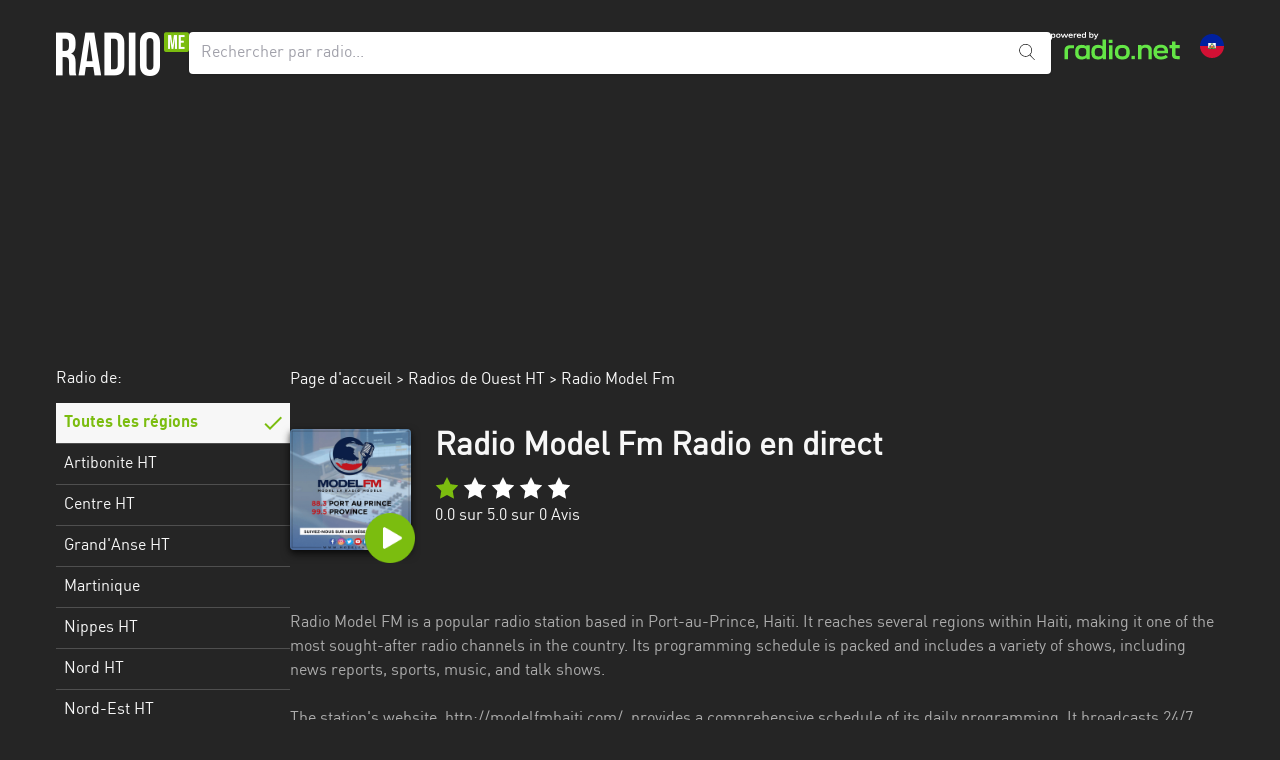

--- FILE ---
content_type: text/html; charset=UTF-8
request_url: https://radiome.ht/radiomodelfm
body_size: 11234
content:
<!DOCTYPE html>
<html lang="fr_HT">
<head>
    <meta name="viewport" content="width=device-width, initial-scale=1, shrink-to-fit=no">
        <link rel="preload" href="https://station-images-prod.radio-assets.com/300/radiomodelfm.png?version=24beefa9332af8396874113c8e4d50e956680a85" as="image"/>
    <link rel="prefetch" href="https://d1cm9lh4qqhj4n.cloudfront.net/ab12693b-8952-4aed-878d-f3a998edc391/static/img/pause@2x.png">
<link rel="preload" href="https://d1cm9lh4qqhj4n.cloudfront.net/ab12693b-8952-4aed-878d-f3a998edc391/static/fonts/dinwebpro_1-webfont.woff2" as="font" crossorigin>

    <meta charset="UTF-8">
    <meta http-equiv="X-UA-Compatible" content="IE=edge">
    <link href="https://d1cm9lh4qqhj4n.cloudfront.net/ab12693b-8952-4aed-878d-f3a998edc391/static/css/app.css?id=897eda4a4538762645b8eee35f48bf35" rel="stylesheet" type="text/css">
    <script>
    window.startTime = Date.now();
    !function () {
        var e = function () {
            var e, t = "__tcfapiLocator", a = [], n = window;
            for (; n;) {
                try {
                    if (n.frames[t]) {
                        e = n;
                        break
                    }
                } catch (e) {
                }
                if (n === window.top) break;
                n = n.parent
            }
            e || (!function e() {
                var a = n.document, r = !!n.frames[t];
                if (!r) if (a.body) {
                    var i = a.createElement("iframe");
                    i.style.cssText = "display:none", i.name = t, a.body.appendChild(i)
                } else setTimeout(e, 5);
                return !r
            }(), n.__tcfapi = function () {
                for (var e, t = arguments.length, n = new Array(t), r = 0; r < t; r++) n[r] = arguments[r];
                if (!n.length) return a;
                if ("setGdprApplies" === n[0]) n.length > 3 && 2 === parseInt(n[1], 10) && "boolean" == typeof n[3] && (e = n[3], "function" == typeof n[2] && n[2]("set", !0)); else if ("ping" === n[0]) {
                    var i = {gdprApplies: e, cmpLoaded: !1, cmpStatus: "stub"};
                    "function" == typeof n[2] && n[2](i)
                } else a.push(n)
            }, n.addEventListener("message", (function (e) {
                var t = "string" == typeof e.data, a = {};
                try {
                    a = t ? JSON.parse(e.data) : e.data
                } catch (e) {
                }
                var n = a.__tcfapiCall;
                n && window.__tcfapi(n.command, n.version, (function (a, r) {
                    var i = {__tcfapiReturn: {returnValue: a, success: r, callId: n.callId}};
                    t && (i = JSON.stringify(i)), e.source.postMessage(i, "*")
                }), n.parameter)
            }), !1))
        };
        "undefined" != typeof module ? module.exports = e : e()
    }();
</script>
<script>
    var privacyManagerId = 898078;
    function initCMP() {
        RND.CMP.initialize({
            debug: true,
            privacyLink: '/c/privacy-policy',
            privacyManagerId: privacyManagerId,
            languageDetection: true,
            allowedLanguages: ['de', 'it', 'fr', 'uk', 'es', 'tr', 'en'],
            fallbackLanguage: 'en',
            sp: {
                config: {
                    baseEndpoint: 'https://cdn.privacy-mgmt.com'
                                    }
            }
        });
    }
</script>
<script
    src="https://d1cm9lh4qqhj4n.cloudfront.net/ab12693b-8952-4aed-878d-f3a998edc391/static/cmp/rnd.js"
    onLoad="initCMP()"
    async
></script>
    <!-- Google Tag Manager -->
<script
    type="cmp-managed"
    data-vendor-id="5ea2d4894e5aa15059fde8a0"
    data-vendor-name="Google Tag Manager">
    (function (w, d, s, l, i) {
        w[l] = w[l] || [];
        w[l].push({'gtm.start': new Date().getTime(), event: 'gtm.js'});
        var f = d.getElementsByTagName(s)[0], j = d.createElement(s), dl = l != 'dataLayer' ? '&l=' + l : '';
        j.async = true;
        j.src = 'https://www.googletagmanager.com/gtm.js?id=' + i + dl;
        f.parentNode.insertBefore(j, f);
    })(window, document, 'script', 'dataLayer', 'GTM-NKW86ZG');
</script>
<!-- End Google Tag Manager -->

    <title>Écouter la radio Radio Model Fm en direct | RadioMe</title>
<meta name="description" content="Écoutez Radio Model Fm via RadioMe. Avec un simple clic, vous pouvez écouter les meilleures stations de radio en direct de France.">
<meta name="twitter:image" content="https://station-images-prod.radio-assets.com/300/radiomodelfm.png?version=24beefa9332af8396874113c8e4d50e956680a85">
<link rel="canonical" href="https://radiome.ht/radiomodelfm">
<meta name="robots" content="index,follow,max-snippet:-1,max-image-preview:large">
<meta property="og:title" content="Écouter la radio Radio Model Fm en direct | RadioMe">
<meta property="og:description" content="Écoutez Radio Model Fm via RadioMe. Avec un simple clic, vous pouvez écouter les meilleures stations de radio en direct de France.">
<meta property="og:url" content="https://radiome.ht/radiomodelfm">

<meta name="twitter:title" content="Écouter la radio Radio Model Fm en direct | RadioMe">
<meta name="twitter:description" content="Écoutez Radio Model Fm via RadioMe. Avec un simple clic, vous pouvez écouter les meilleures stations de radio en direct de France.">
<meta name="twitter:url" content="https://radiome.ht/radiomodelfm">
<meta name="twitter:card" content="summary">
<script type="application/ld+json">{"@context":"https://schema.org","@type":"WebPage","name":"Écouter la radio Radio Model Fm en direct | RadioMe","description":"Écoutez Radio Model Fm via RadioMe. Avec un simple clic, vous pouvez écouter les meilleures stations de radio en direct de France."}</script>
<link rel="icon" href="https://d1cm9lh4qqhj4n.cloudfront.net/ab12693b-8952-4aed-878d-f3a998edc391/static/img/favicon.ico" type="image/x-icon">
<link rel="apple-touch-icon" sizes="57x57" href="https://d1cm9lh4qqhj4n.cloudfront.net/ab12693b-8952-4aed-878d-f3a998edc391/static/img/favicon/apple-icon-57x57.png">
<link rel="apple-touch-icon" sizes="60x60" href="https://d1cm9lh4qqhj4n.cloudfront.net/ab12693b-8952-4aed-878d-f3a998edc391/static/img/favicon/apple-icon-60x60.png">
<link rel="apple-touch-icon" sizes="72x72" href="https://d1cm9lh4qqhj4n.cloudfront.net/ab12693b-8952-4aed-878d-f3a998edc391/static/img/favicon/apple-icon-72x72.png">
<link rel="apple-touch-icon" sizes="76x76" href="https://d1cm9lh4qqhj4n.cloudfront.net/ab12693b-8952-4aed-878d-f3a998edc391/static/img/favicon/apple-icon-76x76.png">
<link rel="apple-touch-icon" sizes="114x114" href="https://d1cm9lh4qqhj4n.cloudfront.net/ab12693b-8952-4aed-878d-f3a998edc391/static/img/favicon/apple-icon-114x114.png">
<link rel="apple-touch-icon" sizes="120x120" href="https://d1cm9lh4qqhj4n.cloudfront.net/ab12693b-8952-4aed-878d-f3a998edc391/static/img/favicon/apple-icon-120x120.png">
<link rel="apple-touch-icon" sizes="144x144" href="https://d1cm9lh4qqhj4n.cloudfront.net/ab12693b-8952-4aed-878d-f3a998edc391/static/img/favicon/apple-icon-144x144.png">
<link rel="apple-touch-icon" sizes="152x152" href="https://d1cm9lh4qqhj4n.cloudfront.net/ab12693b-8952-4aed-878d-f3a998edc391/static/img/favicon/apple-icon-152x152.png">
<link rel="apple-touch-icon" sizes="180x180" href="https://d1cm9lh4qqhj4n.cloudfront.net/ab12693b-8952-4aed-878d-f3a998edc391/static/img/favicon/apple-icon-180x180.png">
<link rel="icon" type="image/png" sizes="192x192" href="https://d1cm9lh4qqhj4n.cloudfront.net/ab12693b-8952-4aed-878d-f3a998edc391/static/img/favicon/android-icon-192x192.png">
<link rel="icon" type="image/png" sizes="32x32" href="https://d1cm9lh4qqhj4n.cloudfront.net/ab12693b-8952-4aed-878d-f3a998edc391/static/img/favicon/favicon-32x32.png">
<link rel="icon" type="image/png" sizes="48x48" href="https://d1cm9lh4qqhj4n.cloudfront.net/ab12693b-8952-4aed-878d-f3a998edc391/static/img/favicon/favicon-48x48.png">
<link rel="icon" type="image/png" sizes="96x96" href="https://d1cm9lh4qqhj4n.cloudfront.net/ab12693b-8952-4aed-878d-f3a998edc391/static/img/favicon/favicon-96x96.png">
<link rel="icon" type="image/png" sizes="16x16" href="https://d1cm9lh4qqhj4n.cloudfront.net/ab12693b-8952-4aed-878d-f3a998edc391/static/img/favicon/favicon-16x16.png">
<!--<link rel="manifest" href="https://d1cm9lh4qqhj4n.cloudfront.net/ab12693b-8952-4aed-878d-f3a998edc391/manifest.json">-->
<meta name="msapplication-TileColor" content="#ffffff">
<meta name="msapplication-TileImage" content="https://d1cm9lh4qqhj4n.cloudfront.net/ab12693b-8952-4aed-878d-f3a998edc391/static/img/favicon/ms-icon-144x144.png">
<meta name="theme-color" content="#ffffff">
    <script>
        function runIVW(n) {
            var t = document.createElement("script");
            t.onload = function () {
                iom.c(n, 1)
            }, t.src = "https://script.ioam.de/iam.js", document.head.appendChild(t)
        }
    </script>
</head>
<body class="subpixel-antialiased">
    <script
    type="cmp-managed"
    data-vendor-id="755"
    data-vendor-name="Google Ad Services"
    src="https://www.googletagservices.com/tag/js/gpt.js"></script>
<script>
    var googletag = googletag || {};
    googletag.cmd = googletag.cmd || [];

    googletag.cmd.push(function () {
                googletag.defineSlot('/65121655/RADIOME_D_station_off-right', [[300, 600], [120, 600], [160, 600]], 'skyscraper').addService(googletag.pubads());
                googletag.defineSlot('/65121655/RADIOME_D_station_top', [[728, 90], [800, 250], [970, 250]], 'topbanner').addService(googletag.pubads());
                googletag.defineSlot('/65121655/RADIOME_D_station_incontent-1', [[300,250]], 'd-incontent-1').addService(googletag.pubads());
                googletag.pubads().enableSingleRequest();
        googletag.pubads().collapseEmptyDivs();
        googletag.enableServices();
    });
</script>
<div id="gpt-additional-ads"></div>
<div id="radiomeSidenav" class="sidenav">
    <a href="javascript:void(0)" class="closebtn" onclick="closeNav()">&times;</a>
    <div class="w-full lg:w-1/5 lg:mr-24">
        <h2 class="text-white font-light text-base text-center md:text-left text-2xl md:text-base mb-4 leading-none">
    Radio de:
</h2>
<a href="https://radiome.ht" class="noreload region-default region-btn  active " data-testid="region-all">
    Toutes les régions
</a>
    <a href="https://radiome.ht/artibonite-ht"
       title="Radios de Artibonite HT"
       class="noreload region-btn "
       data-testid="region">
        Artibonite HT
    </a>
    <a href="https://radiome.ht/centre-ht"
       title="Radios de Centre HT"
       class="noreload region-btn "
       data-testid="region">
        Centre HT
    </a>
    <a href="https://radiome.ht/grandanse-ht"
       title="Radios de Grand&#039;Anse HT"
       class="noreload region-btn "
       data-testid="region">
        Grand&#039;Anse HT
    </a>
    <a href="https://radiome.ht/martinique"
       title="Radios de Martinique"
       class="noreload region-btn "
       data-testid="region">
        Martinique
    </a>
    <a href="https://radiome.ht/nippes-ht"
       title="Radios de Nippes HT"
       class="noreload region-btn "
       data-testid="region">
        Nippes HT
    </a>
    <a href="https://radiome.ht/nord-ht"
       title="Radios de Nord HT"
       class="noreload region-btn "
       data-testid="region">
        Nord HT
    </a>
    <a href="https://radiome.ht/nord-est-ht"
       title="Radios de Nord-Est HT"
       class="noreload region-btn "
       data-testid="region">
        Nord-Est HT
    </a>
    <a href="https://radiome.ht/nord-ouest-ht"
       title="Radios de Nord-Ouest HT"
       class="noreload region-btn "
       data-testid="region">
        Nord-Ouest HT
    </a>
    <a href="https://radiome.ht/ouest-ht"
       title="Radios de Ouest HT"
       class="noreload region-btn "
       data-testid="region">
        Ouest HT
    </a>
    <a href="https://radiome.ht/sud-ht"
       title="Radios de Sud HT"
       class="noreload region-btn "
       data-testid="region">
        Sud HT
    </a>
    <a href="https://radiome.ht/sud-est-ht"
       title="Radios de Sud-Est HT"
       class="noreload region-btn "
       data-testid="region">
        Sud-Est HT
    </a>
    </div>
</div>
<script>
    /* Set the width of the side navigation to 250px */
    function openNav() {
        document.getElementById("radiomeSidenav").style.width = "250px";
    }

    /* Set the width of the side navigation to 0 */
    function closeNav() {
        document.getElementById("radiomeSidenav").style.width = "0";
    }

    window.addEventListener('mouseup', function (event) {
       var sidemenu = document.getElementById("radiomeSidenav");
       if (event.target != sidemenu && event.target.parentNode != sidemenu) {
           sidemenu.style.width = "0";
       }
    });
</script><div id="main">

    <div data-testid="header" class="container mx-auto">
        <div class="flex flex-wrap gap-4 md:gap-8 mt-8 mb-4 lg:mb-0">
            <div class="w-auto order-md-1 pt-3 mr-5 md:hidden">
                <span data-testid="menu-button" onclick="openNav()">
                    <picture>
                        <source
                            srcset="https://d1cm9lh4qqhj4n.cloudfront.net/ab12693b-8952-4aed-878d-f3a998edc391/static/img/burger.png 1x, https://d1cm9lh4qqhj4n.cloudfront.net/ab12693b-8952-4aed-878d-f3a998edc391/static/img/burger@2x.png 2x">
                        <img src="https://d1cm9lh4qqhj4n.cloudfront.net/ab12693b-8952-4aed-878d-f3a998edc391/static/img/burger.png" width="19" height="12" alt="Menu">
                    </picture>
                </span>
            </div>
            <div class="px-8 md:px-0 order-md-0 grow md:grow-0 text-center md:text-left">
                <a href="https://radiome.ht" class="noreload" id="radiome-logo">
                                            <picture>
                            <source
                                srcset="https://d1cm9lh4qqhj4n.cloudfront.net/ab12693b-8952-4aed-878d-f3a998edc391/static/img/radiome-logo.png 1x, https://d1cm9lh4qqhj4n.cloudfront.net/ab12693b-8952-4aed-878d-f3a998edc391/static/img/radiome-logo@2x.png 2x">
                            <img src="https://d1cm9lh4qqhj4n.cloudfront.net/ab12693b-8952-4aed-878d-f3a998edc391/static/img/radiome-logo.png" width="133" height="44"
                                 alt="radiome Logo">
                        </picture>
                                    </a>
            </div>
            <div class="md:flex-1 relative w-full lg:w-auto order-10 md:order-none">
                <form method="get" id="home-search-form" action="/search">
    <input aria-label="Rechercher par radio..."
           type="text"
           name="term"
           id="global_search_field"
           class="w-full shadow rounded text-black placeholder:text-zinc-400 border-0 p-3 leading-[1.15] pr-10"
           placeholder="Rechercher par radio...">
    <div class="absolute right-0 top-0 mt-3 mr-4">
        <button>
            <img src="https://d1cm9lh4qqhj4n.cloudfront.net/ab12693b-8952-4aed-878d-f3a998edc391/static/img/search.svg " width="16" height="16"
                 alt="Recherche">
        </button>
    </div>
</form>

<script type="application/ld+json">
{
  "@context": "https://schema.org/",
  "@type": "WebSite",
  "name": "Écouter la radio en ligne",
  "url": "https://radiome.ht/",
  "potentialAction": {
    "@type": "SearchAction",
    "target": "https://radiome.ht/search?term={search_term_string}",
    "query-input": "required name=search_term_string"
  }
}

</script>
            </div>
            <div class="pr-4 md:pr-0 w-auto order-lg-3">
                <div class="flex flex-wrap items-center justify-end">
                    <div class="md:w-auto hidden md:block">
                        <a href="https://www.radio.net" target="_blank" rel="noopener" data-testid="powered-by-radio-link">
                            <svg xmlns="http://www.w3.org/2000/svg" fill="none" viewBox="0 0 129 28" width="129" height="28">
                              <path fill="#64E646" fill-rule="evenodd" d="M50.99 26.37c.24-.18.46-.38.65-.59v1.38h3.33V7.4h-3.42v7.05a4.97 4.97 0 0 0-2.4-1.35 8.83 8.83 0 0 0-2.23-.25c-1.1 0-2.05.14-2.85.42a5.26 5.26 0 0 0-3.3 3.4 11.7 11.7 0 0 0-.42 3.48c0 1.46.14 2.62.43 3.49a5.1 5.1 0 0 0 1.3 2.15c.55.56 1.21.98 2 1.26.8.27 1.75.41 2.84.41.87 0 1.63-.09 2.3-.26a4.86 4.86 0 0 0 1.77-.84Zm.56-6.2c0-.66-.04-1.2-.1-1.62a3.36 3.36 0 0 0-.3-1.03 2.4 2.4 0 0 0-.52-.73c-.21-.2-.45-.37-.71-.5a3.6 3.6 0 0 0-.95-.28c-.35-.07-.79-.1-1.3-.1a6.3 6.3 0 0 0-1.8.22c-.46.14-.85.36-1.17.66-.22.2-.39.44-.52.71-.12.28-.22.63-.28 1.05-.06.42-.09.96-.09 1.63 0 .65.03 1.18.09 1.6a4 4 0 0 0 .28 1.03c.13.27.3.52.52.73.31.29.7.5 1.15.65a6.1 6.1 0 0 0 1.82.22c.76 0 1.36-.06 1.81-.2.45-.15.83-.37 1.15-.67.22-.2.4-.44.52-.72.14-.28.24-.63.3-1.04.06-.42.1-.95.1-1.6Zm-20.88 7.3a8.7 8.7 0 0 1-2.83-.41 5.18 5.18 0 0 1-2-1.27 5 5 0 0 1-1.32-2.14c-.27-.87-.4-2.03-.4-3.49 0-1.45.13-2.61.4-3.48a5 5 0 0 1 1.32-2.14 5.1 5.1 0 0 1 1.98-1.26c.8-.28 1.75-.42 2.85-.42.68 0 1.29.05 1.82.15.54.1 1.01.24 1.42.44a4.51 4.51 0 0 1 1.39.96v-1.24h3.42v13.99h-3.33v-1.34a5.1 5.1 0 0 1-2.92 1.5c-.52.1-1.13.15-1.8.15Zm4.53-5.69a11.69 11.69 0 0 0 0-3.23 3.4 3.4 0 0 0-.27-1.03c-.13-.28-.3-.51-.52-.72a3.28 3.28 0 0 0-1.67-.8 9.46 9.46 0 0 0-2.6.01 3.47 3.47 0 0 0-1.69.8c-.2.2-.38.43-.5.7a3.9 3.9 0 0 0-.3 1.05c-.05.42-.07.96-.07 1.62 0 .64.02 1.17.08 1.59.06.42.16.77.29 1.04a2.6 2.6 0 0 0 1.23 1.22 4 4 0 0 0 .94.29 8.17 8.17 0 0 0 2.62 0c.36-.07.68-.16.94-.29.26-.14.5-.3.73-.5a3 3 0 0 0 .52-.72c.12-.27.21-.62.27-1.03Z" clip-rule="evenodd"/>
                              <path fill="#64E646" d="M13.5 18.75c0-1.3.22-2.36.66-3.18a4.01 4.01 0 0 1 2.02-1.81c.91-.4 2.08-.59 3.5-.59h3.39v3.13H19.6c-.66 0-1.2.08-1.58.24-.39.16-.66.42-.84.79-.17.36-.26.87-.26 1.52v8.3H13.5v-8.4Z"/>
                              <path fill="#64E646" fill-rule="evenodd" d="M67.97 27.02c.9.3 2.01.45 3.34.45 1.3 0 2.42-.15 3.32-.45.9-.31 1.66-.78 2.27-1.4.63-.6 1.1-1.32 1.4-2.17.3-.86.45-1.95.45-3.29a9.8 9.8 0 0 0-.46-3.3 5.33 5.33 0 0 0-1.37-2.14 5.66 5.66 0 0 0-2.3-1.4c-.9-.3-2.01-.46-3.31-.46-1.33 0-2.44.15-3.34.46-.9.3-1.67.77-2.29 1.4a5.44 5.44 0 0 0-1.37 2.15c-.3.85-.45 1.95-.45 3.3 0 1.34.15 2.43.45 3.28a5.8 5.8 0 0 0 3.65 3.56Zm4.7-2.74a7.4 7.4 0 0 1-1.36.1 8 8 0 0 1-1.39-.1 3.3 3.3 0 0 1-1.68-.8 2.65 2.65 0 0 1-.55-.71c-.13-.27-.22-.6-.29-1.02a12.5 12.5 0 0 1-.08-1.59c0-.65.03-1.18.08-1.59.07-.4.16-.74.3-1 .13-.26.31-.5.54-.71a3.3 3.3 0 0 1 1.68-.81 7.9 7.9 0 0 1 2.75 0c.39.07.71.18.98.32a2.95 2.95 0 0 1 1.25 1.22c.14.26.24.6.3 1.01.06.4.09.92.09 1.55 0 .65-.03 1.18-.1 1.59-.06.41-.16.75-.3 1.02-.13.26-.3.5-.52.7a3.34 3.34 0 0 1-1.7.82Z" clip-rule="evenodd"/>
                              <path fill="#64E646" d="M57.99 13.17h3.45v13.99h-3.45V13.17Zm-.17-5.43h3.77v3.33h-3.77V7.74Zm68.53 19.42a8.13 8.13 0 0 1-3.1-.5 3.45 3.45 0 0 1-1.75-1.61 6.28 6.28 0 0 1-.57-2.89v-5.98h-2.55v-3.17h2.55V9.43h3.46V13h4.32v3.17h-4.32v5.72c0 .54.07.96.21 1.26.15.3.38.5.7.64.3.12.75.18 1.3.18h2.11v3.18h-2.36ZM97 17.07c.26.44.4 1 .4 1.66v8.43h3.45v-8.87a6.2 6.2 0 0 0-.69-3.02 4.43 4.43 0 0 0-2-1.92 6.99 6.99 0 0 0-3.2-.66c-.92 0-1.76.13-2.51.38a4.79 4.79 0 0 0-2.01 1.27V13h-3.35v14.15h3.46v-8.37c0-.99.29-1.74.86-2.26.57-.52 1.42-.78 2.55-.78.76 0 1.4.11 1.9.34.5.2.89.54 1.14.98Z"/>
                              <path fill="#64E646" fill-rule="evenodd" d="M106.68 27.02c.93.3 2.02.46 3.28.46.78 0 1.5-.06 2.2-.17a9.58 9.58 0 0 0 3.5-1.26 7 7 0 0 0 1.28-1.06l-2.22-2.07a4.94 4.94 0 0 1-1.94 1.15 7.96 7.96 0 0 1-2.75.43c-.71 0-1.32-.06-1.81-.2a3.3 3.3 0 0 1-1.24-.64 2.44 2.44 0 0 1-.6-.74 4.07 4.07 0 0 1-.38-1.63h11.1v-1.15c0-1.38-.16-2.5-.46-3.38a5.61 5.61 0 0 0-1.38-2.19 5.52 5.52 0 0 0-2.27-1.41 9.6 9.6 0 0 0-3.16-.47c-1.22 0-2.29.15-3.2.47a5.83 5.83 0 0 0-3.68 3.6c-.3.86-.44 1.97-.44 3.32 0 1.37.15 2.49.46 3.36a5.93 5.93 0 0 0 3.71 3.58Zm-.67-8.34.03-.3c.06-.43.16-.78.28-1.06.13-.28.3-.52.54-.74.3-.28.7-.5 1.17-.66a5.5 5.5 0 0 1 1.8-.25c.67 0 1.26.08 1.74.23.49.16.89.39 1.2.68a2.7 2.7 0 0 1 .76 1.6c.03.15.05.32.06.5h-7.58Z" clip-rule="evenodd"/>
                              <path fill="#64E646" d="M83.86 23.87H80.5v3.28h3.36v-3.28Z"/>
                              <path fill="#fff" d="M43.27 7.44v-.9h.36c.43 0 .6-.13.79-.57l.16-.35-1.83-3.94h1.15l1.22 2.85 1.22-2.85h1.13L45.4 6.16c-.46.96-.82 1.28-1.8 1.28h-.34ZM38.3 5.76V0h1.02v2.05c.07-.07.14-.13.23-.19a1.9 1.9 0 0 1 1.12-.27c.66 0 1.1.17 1.41.49.33.32.5.77.5 1.64 0 .86-.16 1.32-.5 1.65-.32.31-.77.48-1.41.48-.5 0-.88-.09-1.18-.31a1.42 1.42 0 0 1-.2-.18v.4h-1Zm2.13-.82c.45 0 .68-.08.86-.25.2-.18.26-.42.26-.97 0-.58-.07-.8-.26-.98-.18-.16-.42-.24-.86-.24s-.67.08-.85.25c-.19.17-.26.4-.26.97 0 .56.07.8.26.97.18.17.41.25.85.25Zm-5.37.82h-1v-.4a1.1 1.1 0 0 1-.19.18c-.3.22-.7.31-1.18.31-.65 0-1.1-.17-1.42-.49-.33-.32-.5-.77-.5-1.64 0-.87.17-1.32.5-1.64.31-.32.76-.5 1.42-.5.49 0 .85.1 1.12.28.08.06.16.12.22.19V0h1.03v5.76Zm-2.14-.82c.44 0 .67-.08.85-.25.2-.17.26-.41.26-.97s-.07-.8-.26-.97c-.18-.17-.4-.25-.85-.25-.43 0-.68.08-.86.25-.19.17-.25.4-.25.97 0 .56.06.8.25.97.18.17.42.25.86.25Zm-4.93.91c-.72 0-1.26-.17-1.63-.54-.35-.32-.54-.78-.54-1.6 0-.78.19-1.25.54-1.58.35-.36.88-.54 1.59-.54.69 0 1.22.18 1.57.54.35.33.54.8.54 1.6v.34h-3.2c.03.37.1.54.27.67.2.15.47.24.88.24.3 0 .57-.04.8-.12.21-.07.4-.19.53-.34l.65.6c-.2.24-.47.42-.8.54-.34.12-.74.2-1.2.2Zm-1.13-2.54h2.16c-.02-.3-.1-.46-.23-.59-.18-.16-.46-.26-.85-.26-.4 0-.67.1-.84.26-.14.13-.21.3-.24.6Zm-4.15 2.45V1.68h1v.63c.21-.55.66-.72 1.29-.72.2 0 .37.01.53.04v.97a5.24 5.24 0 0 0-.58-.03c-.81 0-1.22.37-1.22 1.11v2.08h-1.02Zm-3.01.09c-.72 0-1.27-.17-1.64-.54-.34-.32-.54-.78-.54-1.6 0-.78.19-1.25.54-1.58.36-.36.88-.54 1.59-.54.7 0 1.22.18 1.57.54.35.33.54.8.54 1.6v.34h-3.2c.03.37.11.54.28.67.18.15.46.24.87.24.3 0 .57-.04.8-.12.21-.07.4-.19.53-.34l.66.6c-.2.24-.48.42-.81.54-.33.12-.74.2-1.2.2Zm-1.14-2.54h2.16c-.02-.3-.1-.46-.23-.59-.17-.16-.45-.26-.85-.26-.4 0-.67.1-.84.26-.14.13-.21.3-.24.6ZM9.62 1.68h1.13l1.13 2.9 1.18-2.9h.89l1.18 2.9 1.13-2.9h1.13l-1.74 4.08h-.97L13.5 3.05l-1.18 2.71h-.97L9.62 1.68ZM7.3 5.85c-.79 0-1.3-.18-1.65-.54-.35-.33-.54-.79-.54-1.59s.2-1.26.54-1.59c.36-.36.86-.54 1.65-.54.77 0 1.28.18 1.65.54.34.33.54.78.54 1.59 0 .78-.19 1.25-.55 1.6-.35.35-.86.53-1.64.53Zm0-.92c.46 0 .7-.09.89-.26.18-.17.26-.4.26-.95 0-.54-.07-.77-.26-.95-.18-.17-.42-.26-.9-.26-.46 0-.7.1-.88.26-.2.17-.26.4-.26.95 0 .56.07.78.26.95.18.17.42.26.89.26ZM.06 1.68h1v.4c.05-.06.12-.12.2-.18.29-.22.68-.31 1.17-.31.65 0 1.1.17 1.41.48.34.32.5.78.5 1.65 0 .87-.16 1.32-.5 1.64-.3.32-.75.5-1.4.5a2 2 0 0 1-1.13-.28 1.38 1.38 0 0 1-.23-.2v2.06H.06V1.68Zm2.14.82c-.44 0-.68.08-.85.25-.2.18-.27.41-.27.97s.08.8.27.97c.17.17.4.25.85.25.44 0 .68-.08.86-.24.18-.18.26-.4.26-.98 0-.55-.07-.8-.26-.97-.18-.17-.42-.25-.86-.25Z"/>
                            </svg>
                        </a>
                    </div>
                    <div class="w-full md:w-auto text-center md:text-left mt-2 md:mt-0 ml-5">
                        <a id="tenant-switcher-button" class="block relative rounded-full w-6 h-6"
                           style="background-image: url('https://d1cm9lh4qqhj4n.cloudfront.net/ab12693b-8952-4aed-878d-f3a998edc391/static/img/flag/fr_HT.svg')"
                           title="Changer de langue"
                           href="/country-selector">
                        </a>
                    </div>
                </div>
            </div>
        </div>
    </div>

    <div class="container relative">
        <div  class="absolute hidden xl:inline-block -ml-[300px] top-[285px] h-full left-full">
            <div class="sticky top-4 h-screen">
                                    <div id='skyscraper' class='ad-slot-skyscraper'> <script>googletag.cmd.push(function () { googletag.display('skyscraper'); });</script></div>
                            </div>
        </div>
                    <div class="h-[250px] mb-0 mt-4 hidden lg:block" id="topbanner-container">
                <div id='topbanner' class='ad-slot-topbanner'> <script>googletag.cmd.push(function () { googletag.display('topbanner'); });</script></div>
            </div>
        
        <div class="flex gap-12 md:mt-6">
            <div data-testid="region-list" class="hidden md:block md:w-1/3 lg:w-1/5 xl:w-1/6 xl:max-w-[215px]">
                <h2 class="text-white font-light text-base text-center md:text-left text-2xl md:text-base mb-4 leading-none">
    Radio de:
</h2>
<a href="https://radiome.ht" class="noreload region-default region-btn  active " data-testid="region-all">
    Toutes les régions
</a>
    <a href="https://radiome.ht/artibonite-ht"
       title="Radios de Artibonite HT"
       class="noreload region-btn "
       data-testid="region">
        Artibonite HT
    </a>
    <a href="https://radiome.ht/centre-ht"
       title="Radios de Centre HT"
       class="noreload region-btn "
       data-testid="region">
        Centre HT
    </a>
    <a href="https://radiome.ht/grandanse-ht"
       title="Radios de Grand&#039;Anse HT"
       class="noreload region-btn "
       data-testid="region">
        Grand&#039;Anse HT
    </a>
    <a href="https://radiome.ht/martinique"
       title="Radios de Martinique"
       class="noreload region-btn "
       data-testid="region">
        Martinique
    </a>
    <a href="https://radiome.ht/nippes-ht"
       title="Radios de Nippes HT"
       class="noreload region-btn "
       data-testid="region">
        Nippes HT
    </a>
    <a href="https://radiome.ht/nord-ht"
       title="Radios de Nord HT"
       class="noreload region-btn "
       data-testid="region">
        Nord HT
    </a>
    <a href="https://radiome.ht/nord-est-ht"
       title="Radios de Nord-Est HT"
       class="noreload region-btn "
       data-testid="region">
        Nord-Est HT
    </a>
    <a href="https://radiome.ht/nord-ouest-ht"
       title="Radios de Nord-Ouest HT"
       class="noreload region-btn "
       data-testid="region">
        Nord-Ouest HT
    </a>
    <a href="https://radiome.ht/ouest-ht"
       title="Radios de Ouest HT"
       class="noreload region-btn "
       data-testid="region">
        Ouest HT
    </a>
    <a href="https://radiome.ht/sud-ht"
       title="Radios de Sud HT"
       class="noreload region-btn "
       data-testid="region">
        Sud HT
    </a>
    <a href="https://radiome.ht/sud-est-ht"
       title="Radios de Sud-Est HT"
       class="noreload region-btn "
       data-testid="region">
        Sud-Est HT
    </a>
            </div>
            <div class="md:w-2/3 lg:w-4/5 xl:w-4/6 xl:max-w-[867px]">
                <div id="main-content">
                    
    <div class="hidden lg:block">
        <div data-testid="station-breadcrumb" class="mb-4">
    <a class="hover:underline" href="/">Page d&#039;accueil</a> &gt;
            <a class="hover:underline"
           href="/ouest-ht"> Radios de Ouest HT</a>
        &gt;
        Radio Model Fm
</div>
    </div>
    <div class="flex flex-wrap -mx-3 my-5 md:my-10">
        <div class="mx-auto px-3 lg:mx-0">

            <img src="https://station-images-prod.radio-assets.com/300/radiomodelfm.png?version=24beefa9332af8396874113c8e4d50e956680a85"
                 class="station-logo w-[175px] h-[175px] lg:w-[121px] lg:h-[121px]"
                 alt="Radio Model Fm"
                 data-testid="station-logo">
            <div data-testid="playbutton" class="relative">
                                    <div class="absolute playbutton-broadcast-page playbutton-broadcast-38597
                        playbutton-broadcast playbutton-broadcast-paused"
                         data-broadcast="38597"
                         data-name="Radio Model Fm"
                         data-subdomain="radiomodelfm"
                         data-logo="https://station-images-prod.radio-assets.com/300/radiomodelfm.png?version=24beefa9332af8396874113c8e4d50e956680a85"
                    ></div>
                            </div>
        </div>
        <div class="w-full lg:w-4/5 px-3 text-center lg:text-left">
            <h1 data-testid="station-name"
                class="text-3xl font-bold">Radio Model Fm Radio en direct</h1>
            <div data-testid="rating-container" class="rating-container  my-3">
    <div class="rating-stars mx-auto lg:mx-0">
        <select id="rating-selector"
                data-avg-rating="0"
                data-broadcast="38597">
            <option value="1">1</option>
            <option value="2">2</option>
            <option value="3">3</option>
            <option value="4">4</option>
            <option value="5">5</option>
        </select>
    </div>
    <div data-testid="rating-text" class="h-5">
        <span id="bar-ratingValue">0.0</span>
        sur 5.0 sur
        <span id="bar-ratingCount">0</span>
        Avis
    </div>
</div>
<div id="bar-ratingMessage" class="alert alert-success mt-4" style="display: none">
    Merci beaucoup pour votre évaluation.
</div>

<script type="application/ld+json">
    {
        "@context":"https://schema.org",
        "@type":"RadioStation",
        "name":"Radio Model Fm",
        "description":"Radio Model FM is a popular radio station based in Port-au-Prince, Haiti. It reaches several regions within Haiti, making it one of the most sought-after radio channels in the country. Its programming schedule is packed and includes a variety of shows, including news reports, sports, music, and talk shows.The station&#039;s website, http://modelfmhaiti.com/, provides a comprehensive schedule of its daily programming. It broadcasts 24/7, ensuring that listeners can tune in at any time of the day or night to catch up with the latest news or listen to their favorite music.Radio Model FM has gained a reputation for its high-quality programming and its ability to cater to the needs of its diverse listenership. It has become a popular choice for Haitians who value informative, thought-provoking, and entertaining radio shows. Tune in to Radio Model FM today to stay informed and entertained.",
        "image":"https://station-images-prod.radio-assets.com/300/radiomodelfm.png?version=24beefa9332af8396874113c8e4d50e956680a85",
        "url":"https://radiome.ht/radiomodelfm"
            }
</script>
        </div>
    </div>
    <div class="flex-wrap my-10">
        <div id="station-description" class="w-full text-grey-medium leading-normal">
            Radio Model FM is a popular radio station based in Port-au-Prince, Haiti. It reaches several regions within Haiti, making it one of the most sought-after radio channels in the country. Its programming schedule is packed and includes a variety of shows, including news reports, sports, music, and talk shows.<br />
<br />
The station's website, http://modelfmhaiti.com/, provides a comprehensive schedule of its daily programming. It broadcasts 24/7, ensuring that listeners can tune in at any time of the day or night to catch up with the latest news or listen to their favorite music.<br />
<br />
Radio Model FM has gained a reputation for its high-quality programming and its ability to cater to the needs of its diverse listenership. It has become a popular choice for Haitians who value informative, thought-provoking, and entertaining radio shows. Tune in to Radio Model FM today to stay informed and entertained.
        </div>
        <div class="w-full mt-6 content-center truncate">
            <picture>
                <source
                    srcset="https://d1cm9lh4qqhj4n.cloudfront.net/ab12693b-8952-4aed-878d-f3a998edc391/static/img/outlink.png 1x, https://d1cm9lh4qqhj4n.cloudfront.net/ab12693b-8952-4aed-878d-f3a998edc391/static/img/outlink@2x.png 2x">
                <img class="inline" src="https://d1cm9lh4qqhj4n.cloudfront.net/ab12693b-8952-4aed-878d-f3a998edc391/static/img/outlink.png" alt="Download Radio.net APP">
            </picture>
            <a href="http://modelfmhaiti.com/"
               id="station-website"
               rel="noopener nofollow"
               target="_blank"
               class="pl-2 font-bold font-dinwebbold text-white ">http://modelfmhaiti.com/</a>
        </div>
    </div>
    <div class="min-h-[250px] mx-auto w-full my-1 hidden lg:flex center-children">
            <div id='d-incontent-1' class='ad-slot-d-incontent-1'> <script>googletag.cmd.push(function () { googletag.display('d-incontent-1'); });</script></div>
        </div>
        <div class="min-h-[300px] max-w-[300px] mx-auto mt-2 px-2 mb-6 md:hidden center-children overflow-hidden">
            
        </div>
        <div id="station-app-download" class="flex flex-wrap lg:flex-nowrap my-10 bg-grey-dark-2 p-4 items-center">
        <div class="w-full lg:w-1/5 md:mr-6 mb-4 text-center">
            <picture>
                <source
                    srcset="https://d1cm9lh4qqhj4n.cloudfront.net/ab12693b-8952-4aed-878d-f3a998edc391/static/img/logo-radio.png 1x, https://d1cm9lh4qqhj4n.cloudfront.net/ab12693b-8952-4aed-878d-f3a998edc391/static/img/logo-radio@2x.png 2x">
                <img data-testid="radio-net-logo" src="https://d1cm9lh4qqhj4n.cloudfront.net/ab12693b-8952-4aed-878d-f3a998edc391/static/img/logo-radio.png"
                     alt="Écouter Radio Model Fm dans &lt;strong&gt;l&#039;application radio.net&lt;/strong&gt;">
            </picture>
        </div>
        <div id="app-download-text"
             class="w-full lg:w-3/5 mb-4 text-center lg:pr-6 lg:text-xl">
            Écouter Radio Model Fm dans <strong>l'application radio.net</strong>
        </div>
        <div class="w-full lg:w-1/5 text-center lg:text-right">
            <a data-testid="apple-app-store-link" class="mr-1 no-underline" target="_blank" rel="noopener"
               href="https://qvbv.adj.st/s/radiomodelfm?adj_t=17phk5bw_15jmtn8i&amp;adj_deep_link=rdefreeapp%3A%2F%2Fwww.radio.net%2Fs%2Fradiomodelfm&amp;adj_campaign=RadioMe&amp;adj_adgroup=Default&amp;adj_creative=Default">
                <picture>
                    <source srcset="https://d1cm9lh4qqhj4n.cloudfront.net/ab12693b-8952-4aed-878d-f3a998edc391/static/img/btn-download-appstore.png 1x,
                   https://d1cm9lh4qqhj4n.cloudfront.net/ab12693b-8952-4aed-878d-f3a998edc391/static/img/btn-download-appstore@2x.png 2x">
                    <img src="https://d1cm9lh4qqhj4n.cloudfront.net/ab12693b-8952-4aed-878d-f3a998edc391/static/img/btn-download-appstore.png"
                         id="downloadbutton-appstore"
                         alt="Télécharger l&#039;application iOS"
                         data-testid="apple-app-store-badge">
                </picture>
            </a>
            <a data-testid="google-play-store-link" class="inline-block mt-1 no-underline" target="_blank"
               rel="noopener"
               href="https://qvbv.adj.st/s/radiomodelfm?adj_t=17phk5bw_15jmtn8i&amp;adj_deep_link=rdefreeapp%3A%2F%2Fwww.radio.net%2Fs%2Fradiomodelfm&amp;adj_campaign=RadioMe&amp;adj_adgroup=Default&amp;adj_creative=Default">
                <picture>
                    <source srcset="https://d1cm9lh4qqhj4n.cloudfront.net/ab12693b-8952-4aed-878d-f3a998edc391/static/img/btn-download-playstore.png 1x,
                                   https://d1cm9lh4qqhj4n.cloudfront.net/ab12693b-8952-4aed-878d-f3a998edc391/static/img/btn-download-playstore@2x.png 2x">
                    <img src="https://d1cm9lh4qqhj4n.cloudfront.net/ab12693b-8952-4aed-878d-f3a998edc391/static/img/btn-download-playstore.png"
                         id="downloadbutton-playstore"
                         alt="Télécharger l&#039;application Android"
                         data-testid="google-play-store-badge">
                </picture>
            </a>
        </div>
    </div>

        <div class="min-h-[300px] max-w-[300px] mx-auto mt-2 px-2 mb-6 md:hidden center-children overflow-hidden">
            
        </div>
        
            <div id="region-broadcasts"
             class="flex my-10">
            <div class="w-full">
                <h2 class="mb-5 text-xl font-bold leading-none">
                    Autres stations de radio de Ouest HT
                </h2>
                <div class="flex flex-wrap mt-5 -mx-3">
                                            <div data-testid="station-block" class="w-1/3 sm:w-1/4 md:w-1/3 lg:w-1/5 station-block">
    <div class="w-[98px] md:w-[148px]">
        <div class="relative">
                            <div
                    class="absolute playbutton-broadcast-38487 playbutton-broadcast playbutton-broadcast-paused"
                    data-broadcast="38487"
                    data-name="Radio Pacific 101.5"
                    data-subdomain="radiopacificfm"
                    data-logo="https://station-images-prod.radio-assets.com/300/radiopacificfm.png?version=1f4eea6affc5b6e59691da041b24c26d"
                ></div>
                    </div>
        <a class="noreload" title="Radio Pacific 101.5"
           href="https://radiome.ht/radiopacificfm">
            <img src="[data-uri]"
                 data-src="https://station-images-prod.radio-assets.com/300/radiopacificfm.png?version=1f4eea6affc5b6e59691da041b24c26d"
                 class="lazy broadcast-loader"
                 alt="Radio Pacific 101.5"/>
            <div class="broadcast-name">
                Radio Pacific 101.5
            </div>
        </a>
    </div>
</div>
                                            <div data-testid="station-block" class="w-1/3 sm:w-1/4 md:w-1/3 lg:w-1/5 station-block">
    <div class="w-[98px] md:w-[148px]">
        <div class="relative">
                            <div
                    class="absolute playbutton-broadcast-38489 playbutton-broadcast playbutton-broadcast-paused"
                    data-broadcast="38489"
                    data-name="Radio Television Caraibes"
                    data-subdomain="televisioncaraibes"
                    data-logo="https://d1cm9lh4qqhj4n.cloudfront.net/ab12693b-8952-4aed-878d-f3a998edc391/static/img/station_avatar.svg"
                ></div>
                    </div>
        <a class="noreload" title="Radio Television Caraibes"
           href="https://radiome.ht/televisioncaraibes">
            <img src="[data-uri]"
                 data-src="https://d1cm9lh4qqhj4n.cloudfront.net/ab12693b-8952-4aed-878d-f3a998edc391/static/img/station_avatar.svg"
                 class="lazy broadcast-loader"
                 alt="Radio Television Caraibes"/>
            <div class="broadcast-name">
                Radio Television Caraibes
            </div>
        </a>
    </div>
</div>
                                            <div data-testid="station-block" class="w-1/3 sm:w-1/4 md:w-1/3 lg:w-1/5 station-block">
    <div class="w-[98px] md:w-[148px]">
        <div class="relative">
                            <div
                    class="absolute playbutton-broadcast-38491 playbutton-broadcast playbutton-broadcast-paused"
                    data-broadcast="38491"
                    data-name="Radio Impartial FM"
                    data-subdomain="impartialfm"
                    data-logo="https://station-images-prod.radio-assets.com/300/impartialfm.png?version=0f3e5c2505fc310521eabeb064bba5f1"
                ></div>
                    </div>
        <a class="noreload" title="Radio Impartial FM"
           href="https://radiome.ht/impartialfm">
            <img src="[data-uri]"
                 data-src="https://station-images-prod.radio-assets.com/300/impartialfm.png?version=0f3e5c2505fc310521eabeb064bba5f1"
                 class="lazy broadcast-loader"
                 alt="Radio Impartial FM"/>
            <div class="broadcast-name">
                Radio Impartial FM
            </div>
        </a>
    </div>
</div>
                                            <div data-testid="station-block" class="w-1/3 sm:w-1/4 md:w-1/3 lg:w-1/5 station-block">
    <div class="w-[98px] md:w-[148px]">
        <div class="relative">
                            <div
                    class="absolute playbutton-broadcast-38493 playbutton-broadcast playbutton-broadcast-paused"
                    data-broadcast="38493"
                    data-name="InfoCompas"
                    data-subdomain="infocompas"
                    data-logo="https://station-images-prod.radio-assets.com/300/infocompas.png?version=c61486343a36b372e3ef06cf0e280d193b1d3bfe"
                ></div>
                    </div>
        <a class="noreload" title="InfoCompas"
           href="https://radiome.ht/infocompas">
            <img src="[data-uri]"
                 data-src="https://station-images-prod.radio-assets.com/300/infocompas.png?version=c61486343a36b372e3ef06cf0e280d193b1d3bfe"
                 class="lazy broadcast-loader"
                 alt="InfoCompas"/>
            <div class="broadcast-name">
                InfoCompas
            </div>
        </a>
    </div>
</div>
                                            <div data-testid="station-block" class="w-1/3 sm:w-1/4 md:w-1/3 lg:w-1/5 station-block">
    <div class="w-[98px] md:w-[148px]">
        <div class="relative">
                            <div
                    class="absolute playbutton-broadcast-38495 playbutton-broadcast playbutton-broadcast-paused"
                    data-broadcast="38495"
                    data-name="Radio CANAL+HAITI"
                    data-subdomain="canalplushaiti"
                    data-logo="https://station-images-prod.radio-assets.com/300/canalplushaiti.png?version=6d93b8defa83c2f3caabf3fab23ffa8e6ebf3f22"
                ></div>
                    </div>
        <a class="noreload" title="Radio CANAL+HAITI"
           href="https://radiome.ht/canalplushaiti">
            <img src="[data-uri]"
                 data-src="https://station-images-prod.radio-assets.com/300/canalplushaiti.png?version=6d93b8defa83c2f3caabf3fab23ffa8e6ebf3f22"
                 class="lazy broadcast-loader"
                 alt="Radio CANAL+HAITI"/>
            <div class="broadcast-name">
                Radio CANAL+HAITI
            </div>
        </a>
    </div>
</div>
                                    </div>
                <div class="grid justify-items-center">
                    <a data-testid="region-button" class="noreload p-4 bg-green-500 hover:bg-grey-medium rounded-full inline-block transition-colors duration-300"
                       title="Toutes les stations de radio de Ouest HT"
                       href="/ouest-ht">Toutes les stations de radio de Ouest HT</a>
                </div>
            </div>
        </div>
    
    <div class="lg:hidden mt-8">
        <div data-testid="station-breadcrumb" class="mb-4">
    <a class="hover:underline" href="/">Page d&#039;accueil</a> &gt;
            <a class="hover:underline"
           href="/ouest-ht"> Radios de Ouest HT</a>
        &gt;
        Radio CANAL+HAITI
</div>
    </div>
    <script type="application/ld+json">
   {
     "@context": "https://schema.org/",
     "@type": "BreadcrumbList",
     "itemListElement": [{
       "@type": "ListItem",
       "position": 1,
       "name": "Page d&#039;accueil",
       "item": "https://radiome.ht/"
     },
             {
          "@type": "ListItem",
          "position": 2,
          "name": "Radios de Ouest HT",
       "item": "https://radiome.ht/ouest-ht"
     },
         {
      "@type": "ListItem",
      "position": 3,
       "name": "Radio CANAL+HAITI",
       "item": "https://radiome.ht/canalplushaiti"
     }]
   }


</script>

                </div>
            </div>
        </div>
    </div>
</div>

<footer class="mt-24 mb-24 text-center text-grey-medium">
    <div class="md:hidden mb-8">
        <a href="https://www.radio.net" target="_blank" rel="noopener" data-testid="powered-by-radio-link-footer" style="display: inline-block">
            <svg xmlns="http://www.w3.org/2000/svg" fill="none" viewBox="0 0 129 28" width="129" height="28" style="margin: 0 auto;">
              <path fill="#64E646" fill-rule="evenodd" d="M50.99 26.37c.24-.18.46-.38.65-.59v1.38h3.33V7.4h-3.42v7.05a4.97 4.97 0 0 0-2.4-1.35 8.83 8.83 0 0 0-2.23-.25c-1.1 0-2.05.14-2.85.42a5.26 5.26 0 0 0-3.3 3.4 11.7 11.7 0 0 0-.42 3.48c0 1.46.14 2.62.43 3.49a5.1 5.1 0 0 0 1.3 2.15c.55.56 1.21.98 2 1.26.8.27 1.75.41 2.84.41.87 0 1.63-.09 2.3-.26a4.86 4.86 0 0 0 1.77-.84Zm.56-6.2c0-.66-.04-1.2-.1-1.62a3.36 3.36 0 0 0-.3-1.03 2.4 2.4 0 0 0-.52-.73c-.21-.2-.45-.37-.71-.5a3.6 3.6 0 0 0-.95-.28c-.35-.07-.79-.1-1.3-.1a6.3 6.3 0 0 0-1.8.22c-.46.14-.85.36-1.17.66-.22.2-.39.44-.52.71-.12.28-.22.63-.28 1.05-.06.42-.09.96-.09 1.63 0 .65.03 1.18.09 1.6a4 4 0 0 0 .28 1.03c.13.27.3.52.52.73.31.29.7.5 1.15.65a6.1 6.1 0 0 0 1.82.22c.76 0 1.36-.06 1.81-.2.45-.15.83-.37 1.15-.67.22-.2.4-.44.52-.72.14-.28.24-.63.3-1.04.06-.42.1-.95.1-1.6Zm-20.88 7.3a8.7 8.7 0 0 1-2.83-.41 5.18 5.18 0 0 1-2-1.27 5 5 0 0 1-1.32-2.14c-.27-.87-.4-2.03-.4-3.49 0-1.45.13-2.61.4-3.48a5 5 0 0 1 1.32-2.14 5.1 5.1 0 0 1 1.98-1.26c.8-.28 1.75-.42 2.85-.42.68 0 1.29.05 1.82.15.54.1 1.01.24 1.42.44a4.51 4.51 0 0 1 1.39.96v-1.24h3.42v13.99h-3.33v-1.34a5.1 5.1 0 0 1-2.92 1.5c-.52.1-1.13.15-1.8.15Zm4.53-5.69a11.69 11.69 0 0 0 0-3.23 3.4 3.4 0 0 0-.27-1.03c-.13-.28-.3-.51-.52-.72a3.28 3.28 0 0 0-1.67-.8 9.46 9.46 0 0 0-2.6.01 3.47 3.47 0 0 0-1.69.8c-.2.2-.38.43-.5.7a3.9 3.9 0 0 0-.3 1.05c-.05.42-.07.96-.07 1.62 0 .64.02 1.17.08 1.59.06.42.16.77.29 1.04a2.6 2.6 0 0 0 1.23 1.22 4 4 0 0 0 .94.29 8.17 8.17 0 0 0 2.62 0c.36-.07.68-.16.94-.29.26-.14.5-.3.73-.5a3 3 0 0 0 .52-.72c.12-.27.21-.62.27-1.03Z" clip-rule="evenodd"/>
              <path fill="#64E646" d="M13.5 18.75c0-1.3.22-2.36.66-3.18a4.01 4.01 0 0 1 2.02-1.81c.91-.4 2.08-.59 3.5-.59h3.39v3.13H19.6c-.66 0-1.2.08-1.58.24-.39.16-.66.42-.84.79-.17.36-.26.87-.26 1.52v8.3H13.5v-8.4Z"/>
              <path fill="#64E646" fill-rule="evenodd" d="M67.97 27.02c.9.3 2.01.45 3.34.45 1.3 0 2.42-.15 3.32-.45.9-.31 1.66-.78 2.27-1.4.63-.6 1.1-1.32 1.4-2.17.3-.86.45-1.95.45-3.29a9.8 9.8 0 0 0-.46-3.3 5.33 5.33 0 0 0-1.37-2.14 5.66 5.66 0 0 0-2.3-1.4c-.9-.3-2.01-.46-3.31-.46-1.33 0-2.44.15-3.34.46-.9.3-1.67.77-2.29 1.4a5.44 5.44 0 0 0-1.37 2.15c-.3.85-.45 1.95-.45 3.3 0 1.34.15 2.43.45 3.28a5.8 5.8 0 0 0 3.65 3.56Zm4.7-2.74a7.4 7.4 0 0 1-1.36.1 8 8 0 0 1-1.39-.1 3.3 3.3 0 0 1-1.68-.8 2.65 2.65 0 0 1-.55-.71c-.13-.27-.22-.6-.29-1.02a12.5 12.5 0 0 1-.08-1.59c0-.65.03-1.18.08-1.59.07-.4.16-.74.3-1 .13-.26.31-.5.54-.71a3.3 3.3 0 0 1 1.68-.81 7.9 7.9 0 0 1 2.75 0c.39.07.71.18.98.32a2.95 2.95 0 0 1 1.25 1.22c.14.26.24.6.3 1.01.06.4.09.92.09 1.55 0 .65-.03 1.18-.1 1.59-.06.41-.16.75-.3 1.02-.13.26-.3.5-.52.7a3.34 3.34 0 0 1-1.7.82Z" clip-rule="evenodd"/>
              <path fill="#64E646" d="M57.99 13.17h3.45v13.99h-3.45V13.17Zm-.17-5.43h3.77v3.33h-3.77V7.74Zm68.53 19.42a8.13 8.13 0 0 1-3.1-.5 3.45 3.45 0 0 1-1.75-1.61 6.28 6.28 0 0 1-.57-2.89v-5.98h-2.55v-3.17h2.55V9.43h3.46V13h4.32v3.17h-4.32v5.72c0 .54.07.96.21 1.26.15.3.38.5.7.64.3.12.75.18 1.3.18h2.11v3.18h-2.36ZM97 17.07c.26.44.4 1 .4 1.66v8.43h3.45v-8.87a6.2 6.2 0 0 0-.69-3.02 4.43 4.43 0 0 0-2-1.92 6.99 6.99 0 0 0-3.2-.66c-.92 0-1.76.13-2.51.38a4.79 4.79 0 0 0-2.01 1.27V13h-3.35v14.15h3.46v-8.37c0-.99.29-1.74.86-2.26.57-.52 1.42-.78 2.55-.78.76 0 1.4.11 1.9.34.5.2.89.54 1.14.98Z"/>
              <path fill="#64E646" fill-rule="evenodd" d="M106.68 27.02c.93.3 2.02.46 3.28.46.78 0 1.5-.06 2.2-.17a9.58 9.58 0 0 0 3.5-1.26 7 7 0 0 0 1.28-1.06l-2.22-2.07a4.94 4.94 0 0 1-1.94 1.15 7.96 7.96 0 0 1-2.75.43c-.71 0-1.32-.06-1.81-.2a3.3 3.3 0 0 1-1.24-.64 2.44 2.44 0 0 1-.6-.74 4.07 4.07 0 0 1-.38-1.63h11.1v-1.15c0-1.38-.16-2.5-.46-3.38a5.61 5.61 0 0 0-1.38-2.19 5.52 5.52 0 0 0-2.27-1.41 9.6 9.6 0 0 0-3.16-.47c-1.22 0-2.29.15-3.2.47a5.83 5.83 0 0 0-3.68 3.6c-.3.86-.44 1.97-.44 3.32 0 1.37.15 2.49.46 3.36a5.93 5.93 0 0 0 3.71 3.58Zm-.67-8.34.03-.3c.06-.43.16-.78.28-1.06.13-.28.3-.52.54-.74.3-.28.7-.5 1.17-.66a5.5 5.5 0 0 1 1.8-.25c.67 0 1.26.08 1.74.23.49.16.89.39 1.2.68a2.7 2.7 0 0 1 .76 1.6c.03.15.05.32.06.5h-7.58Z" clip-rule="evenodd"/>
              <path fill="#64E646" d="M83.86 23.87H80.5v3.28h3.36v-3.28Z"/>
              <path fill="#fff" d="M43.27 7.44v-.9h.36c.43 0 .6-.13.79-.57l.16-.35-1.83-3.94h1.15l1.22 2.85 1.22-2.85h1.13L45.4 6.16c-.46.96-.82 1.28-1.8 1.28h-.34ZM38.3 5.76V0h1.02v2.05c.07-.07.14-.13.23-.19a1.9 1.9 0 0 1 1.12-.27c.66 0 1.1.17 1.41.49.33.32.5.77.5 1.64 0 .86-.16 1.32-.5 1.65-.32.31-.77.48-1.41.48-.5 0-.88-.09-1.18-.31a1.42 1.42 0 0 1-.2-.18v.4h-1Zm2.13-.82c.45 0 .68-.08.86-.25.2-.18.26-.42.26-.97 0-.58-.07-.8-.26-.98-.18-.16-.42-.24-.86-.24s-.67.08-.85.25c-.19.17-.26.4-.26.97 0 .56.07.8.26.97.18.17.41.25.85.25Zm-5.37.82h-1v-.4a1.1 1.1 0 0 1-.19.18c-.3.22-.7.31-1.18.31-.65 0-1.1-.17-1.42-.49-.33-.32-.5-.77-.5-1.64 0-.87.17-1.32.5-1.64.31-.32.76-.5 1.42-.5.49 0 .85.1 1.12.28.08.06.16.12.22.19V0h1.03v5.76Zm-2.14-.82c.44 0 .67-.08.85-.25.2-.17.26-.41.26-.97s-.07-.8-.26-.97c-.18-.17-.4-.25-.85-.25-.43 0-.68.08-.86.25-.19.17-.25.4-.25.97 0 .56.06.8.25.97.18.17.42.25.86.25Zm-4.93.91c-.72 0-1.26-.17-1.63-.54-.35-.32-.54-.78-.54-1.6 0-.78.19-1.25.54-1.58.35-.36.88-.54 1.59-.54.69 0 1.22.18 1.57.54.35.33.54.8.54 1.6v.34h-3.2c.03.37.1.54.27.67.2.15.47.24.88.24.3 0 .57-.04.8-.12.21-.07.4-.19.53-.34l.65.6c-.2.24-.47.42-.8.54-.34.12-.74.2-1.2.2Zm-1.13-2.54h2.16c-.02-.3-.1-.46-.23-.59-.18-.16-.46-.26-.85-.26-.4 0-.67.1-.84.26-.14.13-.21.3-.24.6Zm-4.15 2.45V1.68h1v.63c.21-.55.66-.72 1.29-.72.2 0 .37.01.53.04v.97a5.24 5.24 0 0 0-.58-.03c-.81 0-1.22.37-1.22 1.11v2.08h-1.02Zm-3.01.09c-.72 0-1.27-.17-1.64-.54-.34-.32-.54-.78-.54-1.6 0-.78.19-1.25.54-1.58.36-.36.88-.54 1.59-.54.7 0 1.22.18 1.57.54.35.33.54.8.54 1.6v.34h-3.2c.03.37.11.54.28.67.18.15.46.24.87.24.3 0 .57-.04.8-.12.21-.07.4-.19.53-.34l.66.6c-.2.24-.48.42-.81.54-.33.12-.74.2-1.2.2Zm-1.14-2.54h2.16c-.02-.3-.1-.46-.23-.59-.17-.16-.45-.26-.85-.26-.4 0-.67.1-.84.26-.14.13-.21.3-.24.6ZM9.62 1.68h1.13l1.13 2.9 1.18-2.9h.89l1.18 2.9 1.13-2.9h1.13l-1.74 4.08h-.97L13.5 3.05l-1.18 2.71h-.97L9.62 1.68ZM7.3 5.85c-.79 0-1.3-.18-1.65-.54-.35-.33-.54-.79-.54-1.59s.2-1.26.54-1.59c.36-.36.86-.54 1.65-.54.77 0 1.28.18 1.65.54.34.33.54.78.54 1.59 0 .78-.19 1.25-.55 1.6-.35.35-.86.53-1.64.53Zm0-.92c.46 0 .7-.09.89-.26.18-.17.26-.4.26-.95 0-.54-.07-.77-.26-.95-.18-.17-.42-.26-.9-.26-.46 0-.7.1-.88.26-.2.17-.26.4-.26.95 0 .56.07.78.26.95.18.17.42.26.89.26ZM.06 1.68h1v.4c.05-.06.12-.12.2-.18.29-.22.68-.31 1.17-.31.65 0 1.1.17 1.41.48.34.32.5.78.5 1.65 0 .87-.16 1.32-.5 1.64-.3.32-.75.5-1.4.5a2 2 0 0 1-1.13-.28 1.38 1.38 0 0 1-.23-.2v2.06H.06V1.68Zm2.14.82c-.44 0-.68.08-.85.25-.2.18-.27.41-.27.97s.08.8.27.97c.17.17.4.25.85.25.44 0 .68-.08.86-.24.18-.18.26-.4.26-.98 0-.55-.07-.8-.26-.97-.18-.17-.42-.25-.86-.25Z"/>
            </svg>
        </a>
    </div>
    &copy; 2026 radio.de GmbH
    <br>
    <a href="javascript:window._sp_.gdpr.loadPrivacyManagerModal(privacyManagerId)">Privacy-Manager</a> - <a href="/c/privacy-policy">Protection des données</a> - <a href="/c/imprint">Mentions légales</a>
</footer>
<script src="https://d1cm9lh4qqhj4n.cloudfront.net/ab12693b-8952-4aed-878d-f3a998edc391/static/js/app.js?id=16c626a2acacae35ddb63996fd6fd21f"></script>
<div id="player" class="text-black bg-white fixed w-full block p-2 bottom-0">
    <div class="flex items-center">
        <div>
            <a class="noreload" href="#" id="player-station-logo-link">
                <img data-amplitude-song-info="station_art_url"
                     src="[data-uri]"
                     class="h-10 b-10 lg:h-16 lg:w-16" alt="Station">
            </a>
        </div>
        <div class="flex-1 ml-5 text-2xl player-text text-ellipsis leading-normal">
            <a href="#" class="noreload text-black no-underline" id="player-station-song-name">
                <span data-amplitude-song-info="name" class="song-name"></span>
            </a>
        </div>
                    <div class="mx-5 hidden md:block">
                <div id="volume-container">
                    <div class="flex">
                        <div class="px-4 mt-2">
                            <img src="https://d1cm9lh4qqhj4n.cloudfront.net/ab12693b-8952-4aed-878d-f3a998edc391/static/img/volume.svg" width="30" alt="Volume">
                        </div>
                        <input aria-label="Volume Slider" type="range" class="amplitude-volume-slider" step="1"/>
                    </div>
                </div>
            </div>
                <div class="text-right mr-4">
            <div class="playbutton-global playbutton-global-paused"
                             ></div>
        </div>
    </div>
            <script>
            $('#player').addClass('hidden');
        </script>
        <script>
        var params = '';
        RadioMePlayer.init(params);
    </script>
</div>
<script type="application/ld+json">
{
  "@context": "https://schema.org",
  "@type": "Organization",
  "name": "RadioMe - Radio hören leicht gemacht",
  "alternateName": "radio.de GmbH",
  "url": "https://radiome.de/",
  "logo":{
    "@type": "ImageObject",
    "url": "https://d1cm9lh4qqhj4n.cloudfront.net/01e99c3d-f018-4382-9c9d-1d07890d8156/static/img/radiome-logo.png",
    "height": "44",
    "width": "133"
  },
  "contactPoint": {
    "@type": "ContactPoint",
    "telephone": "+ 49 40 – 570 065 150",
    "contactType": "customer service",
    "availableLanguage": "German"
  }
}
</script>


    <div id="ivw_request_data">
        <script
    type="cmp-managed"
    data-vendor-id="730"
    data-vendor-name="Info Online"
>
    var iamData = {
        "st": 'radiode',
        "cp": 'RadMe_Content_language',
        "sv": 'i2',
        "co": 'module:/radiomodelfm'
    };

    runIVW(iamData);
</script>
    </div>
<script defer src="https://static.cloudflareinsights.com/beacon.min.js/vcd15cbe7772f49c399c6a5babf22c1241717689176015" integrity="sha512-ZpsOmlRQV6y907TI0dKBHq9Md29nnaEIPlkf84rnaERnq6zvWvPUqr2ft8M1aS28oN72PdrCzSjY4U6VaAw1EQ==" data-cf-beacon='{"version":"2024.11.0","token":"7f1d1846b18f47068de63752b1db68ee","r":1,"server_timing":{"name":{"cfCacheStatus":true,"cfEdge":true,"cfExtPri":true,"cfL4":true,"cfOrigin":true,"cfSpeedBrain":true},"location_startswith":null}}' crossorigin="anonymous"></script>
</body>
</html>
